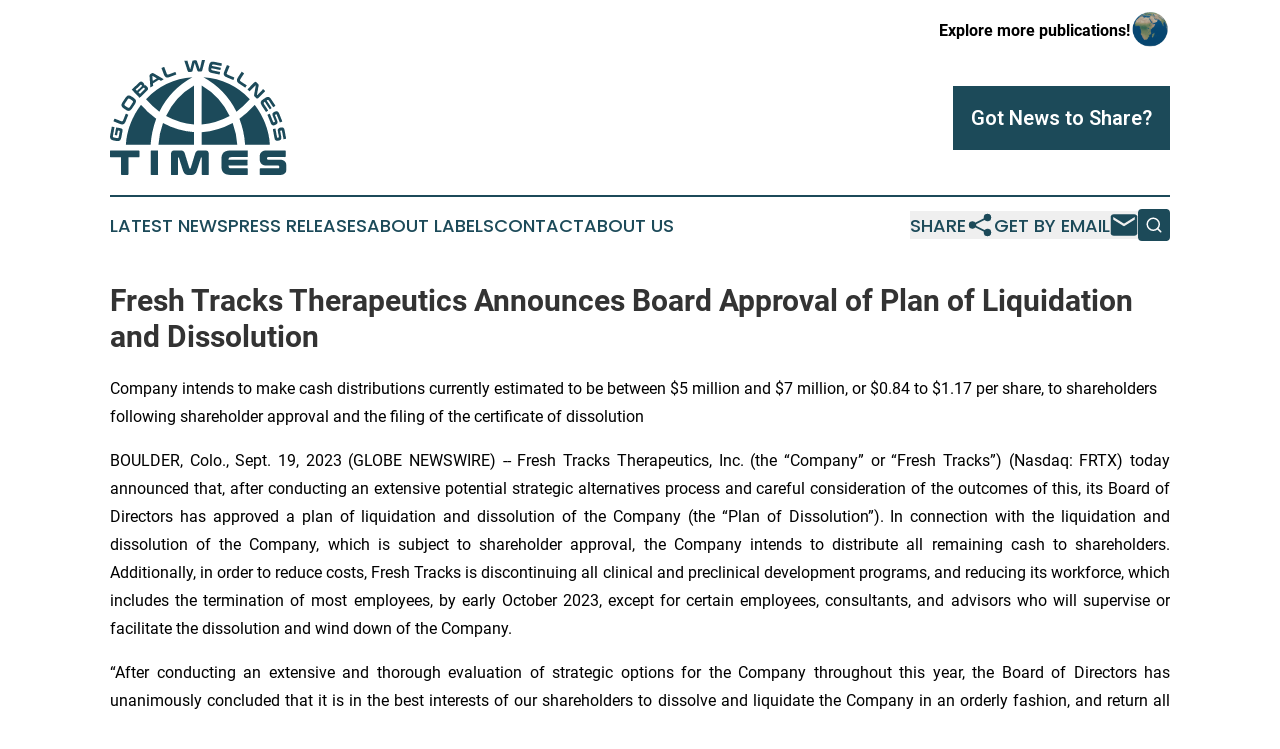

--- FILE ---
content_type: text/html;charset=utf-8
request_url: https://www.globalwellnesstimes.com/article/656433331-fresh-tracks-therapeutics-announces-board-approval-of-plan-of-liquidation-and-dissolution
body_size: 9707
content:
<!DOCTYPE html>
<html lang="en">
<head>
  <title>Fresh Tracks Therapeutics Announces Board Approval of Plan of Liquidation and Dissolution | Global Wellness Times</title>
  <meta charset="utf-8">
  <meta name="viewport" content="width=device-width, initial-scale=1">
    <meta name="description" content="Global Wellness Times is an online news publication focusing on health &amp; wellness: Global take on healthcare and wellness news">
    <link rel="icon" href="https://cdn.newsmatics.com/agp/sites/globalwellnesstimes-favicon-1.png" type="image/png">
  <meta name="csrf-token" content="UJo6yAp9gOLc3st4dumyo6LJZEVAn8AqCqsQKOIyo0g=">
  <meta name="csrf-param" content="authenticity_token">
  <link href="/css/styles.min.css?v1d0b8e25eaccc1ca72b30a2f13195adabfa54991" rel="stylesheet" data-turbo-track="reload">
  <link rel="stylesheet" href="/plugins/vanilla-cookieconsent/cookieconsent.css?v1d0b8e25eaccc1ca72b30a2f13195adabfa54991">
  
<style type="text/css">
    :root {
        --color-primary-background: rgba(28, 74, 89, 0.2);
        --color-primary: #1c4a59;
        --color-secondary: #1c4a59;
    }
</style>

  <script type="importmap">
    {
      "imports": {
          "adController": "/js/controllers/adController.js?v1d0b8e25eaccc1ca72b30a2f13195adabfa54991",
          "alertDialog": "/js/controllers/alertDialog.js?v1d0b8e25eaccc1ca72b30a2f13195adabfa54991",
          "articleListController": "/js/controllers/articleListController.js?v1d0b8e25eaccc1ca72b30a2f13195adabfa54991",
          "dialog": "/js/controllers/dialog.js?v1d0b8e25eaccc1ca72b30a2f13195adabfa54991",
          "flashMessage": "/js/controllers/flashMessage.js?v1d0b8e25eaccc1ca72b30a2f13195adabfa54991",
          "gptAdController": "/js/controllers/gptAdController.js?v1d0b8e25eaccc1ca72b30a2f13195adabfa54991",
          "hamburgerController": "/js/controllers/hamburgerController.js?v1d0b8e25eaccc1ca72b30a2f13195adabfa54991",
          "labelsDescription": "/js/controllers/labelsDescription.js?v1d0b8e25eaccc1ca72b30a2f13195adabfa54991",
          "searchController": "/js/controllers/searchController.js?v1d0b8e25eaccc1ca72b30a2f13195adabfa54991",
          "videoController": "/js/controllers/videoController.js?v1d0b8e25eaccc1ca72b30a2f13195adabfa54991",
          "navigationController": "/js/controllers/navigationController.js?v1d0b8e25eaccc1ca72b30a2f13195adabfa54991"          
      }
    }
  </script>
  <script>
      (function(w,d,s,l,i){w[l]=w[l]||[];w[l].push({'gtm.start':
      new Date().getTime(),event:'gtm.js'});var f=d.getElementsByTagName(s)[0],
      j=d.createElement(s),dl=l!='dataLayer'?'&l='+l:'';j.async=true;
      j.src='https://www.googletagmanager.com/gtm.js?id='+i+dl;
      f.parentNode.insertBefore(j,f);
      })(window,document,'script','dataLayer','GTM-KGCXW2X');
  </script>

  <script>
    window.dataLayer.push({
      'cookie_settings': 'delta'
    });
  </script>
</head>
<body class="df-5 is-subpage">
<noscript>
  <iframe src="https://www.googletagmanager.com/ns.html?id=GTM-KGCXW2X"
          height="0" width="0" style="display:none;visibility:hidden"></iframe>
</noscript>
<div class="layout">

  <!-- Top banner -->
  <div class="max-md:hidden w-full content universal-ribbon-inner flex justify-end items-center">
    <a href="https://www.affinitygrouppublishing.com/" target="_blank" class="brands">
      <span class="font-bold text-black">Explore more publications!</span>
      <div>
        <img src="/images/globe.png" height="40" width="40" class="icon-globe"/>
      </div>
    </a>
  </div>
  <header data-controller="hamburger">
  <div class="content">
    <div class="header-top">
      <div class="flex gap-2 masthead-container justify-between items-center">
        <div class="mr-4 logo-container">
          <a href="/">
              <img src="https://cdn.newsmatics.com/agp/sites/globalwellnesstimes-logo-1.svg" alt="Global Wellness Times"
                class="max-md:!h-[60px] lg:!max-h-[115px]" height="224"
                width="auto" />
          </a>
        </div>
        <button class="hamburger relative w-8 h-6">
          <span aria-hidden="true"
            class="block absolute h-[2px] w-9 bg-[--color-primary] transform transition duration-500 ease-in-out -translate-y-[15px]"></span>
          <span aria-hidden="true"
            class="block absolute h-[2px] w-7 bg-[--color-primary] transform transition duration-500 ease-in-out translate-x-[7px]"></span>
          <span aria-hidden="true"
            class="block absolute h-[2px] w-9 bg-[--color-primary] transform transition duration-500 ease-in-out translate-y-[15px]"></span>
        </button>
        <a href="/submit-news" class="max-md:hidden button button-upload-content button-primary w-fit">
          <span>Got News to Share?</span>
        </a>
      </div>
      <!--  Screen size line  -->
      <div class="absolute bottom-0 -ml-[20px] w-screen h-[1px] bg-[--color-primary] z-50 md:hidden">
      </div>
    </div>
    <!-- Navigation bar -->
    <div class="navigation is-hidden-on-mobile" id="main-navigation">
      <div class="w-full md:hidden">
        <div data-controller="search" class="relative w-full">
  <div data-search-target="form" class="relative active">
    <form data-action="submit->search#performSearch" class="search-form">
      <input type="text" name="query" placeholder="Search..." data-search-target="input" class="search-input md:hidden" />
      <button type="button" data-action="click->search#toggle" data-search-target="icon" class="button-search">
        <img height="18" width="18" src="/images/search.svg" />
      </button>
    </form>
  </div>
</div>

      </div>
      <nav class="navigation-part">
          <a href="/latest-news" class="nav-link">
            Latest News
          </a>
          <a href="/press-releases" class="nav-link">
            Press Releases
          </a>
          <a href="/about-labels" class="nav-link">
            About Labels
          </a>
          <a href="/contact" class="nav-link">
            Contact
          </a>
          <a href="/about" class="nav-link">
            About Us
          </a>
      </nav>
      <div class="w-full md:w-auto md:justify-end">
        <div data-controller="navigation" class="header-actions hidden">
  <button class="nav-link flex gap-1 items-center" onclick="window.ShareDialog.openDialog()">
    <span data-navigation-target="text">
      Share
    </span>
    <span class="icon-share"></span>
  </button>
  <button onclick="window.AlertDialog.openDialog()" class="nav-link nav-link-email flex items-center gap-1.5">
    <span data-navigation-target="text">
      Get by Email
    </span>
    <span class="icon-mail"></span>
  </button>
  <div class="max-md:hidden">
    <div data-controller="search" class="relative w-full">
  <div data-search-target="form" class="relative active">
    <form data-action="submit->search#performSearch" class="search-form">
      <input type="text" name="query" placeholder="Search..." data-search-target="input" class="search-input md:hidden" />
      <button type="button" data-action="click->search#toggle" data-search-target="icon" class="button-search">
        <img height="18" width="18" src="/images/search.svg" />
      </button>
    </form>
  </div>
</div>

  </div>
</div>

      </div>
      <a href="/submit-news" class="md:hidden uppercase button button-upload-content button-primary w-fit">
        <span>Got News to Share?</span>
      </a>
      <a href="https://www.affinitygrouppublishing.com/" target="_blank" class="nav-link-agp">
        Explore more publications!
        <img src="/images/globe.png" height="35" width="35" />
      </a>
    </div>
  </div>
</header>

  <div id="main-content" class="content">
    <div id="flash-message"></div>
    <h1>Fresh Tracks Therapeutics Announces Board Approval of Plan of Liquidation and Dissolution</h1>
<div class="press-release">
  <h2>Company intends to make cash distributions currently estimated to be between $5 million and $7 million, or $0.84 to $1.17 per share, to shareholders following shareholder approval and the filing of the certificate of dissolution</h2>
      <p align="justify">BOULDER, Colo., Sept.  19, 2023  (GLOBE NEWSWIRE) -- Fresh Tracks Therapeutics, Inc. (the &#x201C;Company&#x201D; or &#x201C;Fresh Tracks&#x201D;) (Nasdaq: FRTX) today announced that, after conducting an extensive potential strategic alternatives process and careful consideration of the outcomes of this, its Board of Directors has approved a plan of liquidation and dissolution of the Company (the &#x201C;Plan of Dissolution&#x201D;). In connection with the liquidation and dissolution of the Company, which is subject to shareholder approval, the Company intends to distribute all remaining cash to shareholders. Additionally, in order to reduce costs, Fresh Tracks is discontinuing all clinical and preclinical development programs, and reducing its workforce, which includes the termination of most employees, by early October 2023, except for certain employees, consultants, and advisors who will supervise or facilitate the dissolution and wind down of the Company.<br></p>  <p align="justify">&#x201C;After conducting an extensive and thorough evaluation of strategic options for the Company throughout this year, the Board of Directors has unanimously concluded that it is in the best interests of our shareholders to dissolve and liquidate the Company in an orderly fashion, and return all remaining cash to shareholders,&#x201D; commented Andrew Sklawer, President and Chief Executive Officer of Fresh Tracks. &#x201C;Over the past several months, the Board and management have worked together with our external advisors to identify, evaluate and pursue a range of different strategic opportunities, which included but was not limited to potential mergers, reverse mergers, and acquisitions, to maximize shareholder value. However, this process did not yield a potential transaction that would provide greater and more certain realizable value to shareholders than the complete dissolution and liquidation of the Company with distribution of all remaining cash to shareholders.&#x201D;</p>  <p align="justify"><strong>Plan of Liquidation and Dissolution</strong></p>  <p align="justify">The Board and executive management team, with assistance from the Company&#x2019;s exclusive financial advisor, MTS Health Partners, LP, completed a months-long evaluation of strategic alternatives for the Company, both within life sciences and considering other industries, with the goal of maximizing shareholder value. During this evaluation process, the Company paused substantially all of its research and development activities and reduced its headcount in order to significantly reduce operating expenses and conserve capital resources. Upon completion of this evaluation, the Board has unanimously approved the dissolution and liquidation of the Company, subject to shareholder approval, pursuant to the Plan of Dissolution. The Company plans to hold a special meeting of shareholders in the fourth quarter of 2023 to seek approval of the liquidation and dissolution of the Company and the Plan of Dissolution and will file proxy materials relating to the special meeting with the Securities and Exchange Commission (the &#x201C;SEC&#x201D;). If the Company&#x2019;s shareholders approve the liquidation and dissolution of the Company and the Plan of Dissolution, the Company intends to file a certificate of dissolution, delist its shares of common stock from The Nasdaq Capital Market, satisfy, resolve or make provision for its remaining liabilities and obligations, including but not limited to contingent liabilities and claims and costs associated with the dissolution and liquidation, make reasonable provisions for unknown claims and liabilities, attempt to convert all of its remaining assets into cash or cash equivalents, and make distributions to its shareholders of remaining cash available for distribution based upon their proportionate ownership at the time of the filing of the certificate of dissolution, subject to applicable legal requirements. Upon the filing of the certificate of dissolution, the Company intends to cease trading in its common stock, close its stock transfer books and discontinue recording transfers of shares of its capital stock, in accordance with applicable law.</p>  <p align="justify">The Company intends to establish a reserve, which will be used to pay all expenses (including expenses related to the liquidation and operating expenses until the filing of the certificate of dissolution) and other known, non-contingent liabilities and obligations, and will include reasonable provision for potential future expenses of liquidation and contingent and unknown liabilities following the Company&#x2019;s dissolution as required by Delaware law. Excluding amounts the Company intends to reserve, the Company currently estimates that it will subsequently make liquidating distributions to shareholders in an aggregate amount of between $5 million and $7 million, or between $0.84 and $1.17 per share of common stock, based on 5,926,497 shares of common stock outstanding as of September 19, 2023. The amount actually distributed to shareholders, however, may vary substantially from this or any other estimate provided by the Company based on a number of factors, including without limitation that the actual amounts of expenses incurred to wind down the Company&#x2019;s business and/or the reserve established are different than estimated, the resolution of outstanding known and contingent liabilities, and the possible assertion of claims that are currently unknown to the Company. The Company expects to make an initial liquidating distribution following the filing of the certificate of dissolution.</p>  <p align="justify">If, prior to its dissolution, the Company receives an offer for a transaction that will, in the view of the Board, provide superior value to shareholders than the value of the estimated distributions under the Plan of Dissolution, considering all factors that could affect valuation, the liquidation and dissolution of the Company could be abandoned in favor of such transaction.</p>  <p align="justify">IMPORTANT ADDITIONAL INFORMATION AND WHERE TO FIND IT</p>  <p align="justify">This press release is for informational purposes only. It is neither a solicitation of a proxy, an offer to purchase, nor a solicitation of an offer to sell shares of the Company. In connection with the proposed liquidation and dissolution of the Company and the Plan of Dissolution, the Company intends to file with the SEC a proxy statement and other relevant materials. BEFORE MAKING ANY VOTING DECISION, INVESTORS AND SECURITY HOLDERS ARE URGED TO READ THE DEFINITIVE PROXY STATEMENT, ANY AMENDMENTS OR SUPPLEMENTS THERETO, ANY OTHER SOLICITING MATERIALS AND ANY OTHER DOCUMENTS TO BE FILED WITH THE SEC IN CONNECTION WITH THE PROPOSED LIQUIDATION AND DISSOLUTION OF THE COMPANY, THE PLAN OF DISSOLUTION AND RELATED MATTERS, AND/OR INCORPORATED BY REFERENCE IN THE PROXY STATEMENT WHEN THEY BECOME AVAILABLE BECAUSE THEY WILL CONTAIN IMPORTANT INFORMATION ABOUT FRESH TRACKS, THE PROPOSED LIQUIDATION AND DISSOLUTION OF THE COMPANY, AND THE PLAN OF DISSOLUTION AND RELATED MATTERS. Shareholders may obtain a free copy of the proxy statement and the other relevant materials (when they become available), and any other documents filed by the Company with the SEC, at the SEC's website at <a href="https://www.globenewswire.com/Tracker?data=YXLnabh0z5TrJo1EMdnmHFWLfBTkbZLJP877S9z_i4pxUO2a-vHQwUVui-BbnkjjKme7GfkpSaOTt3Hg0-gM4g==" rel="nofollow" target="_blank"><u>http://www.sec.gov</u></a> or on the &#x201C;Investors&#x201D; section of Fresh Track&#x2019;s website at <a href="https://www.globenewswire.com/Tracker?data=fl8MoBZj7I0IRVMHcEs1T0WWbc4ARIA3o38SH5xfl8MInR0Nk0idNZ-kPfp8NPm2TQ1XuMde1iAjAuMbyTLw8Q==" rel="nofollow" target="_blank"><u>www.frtx.com</u></a>.</p>  <p align="justify"><strong>Participants in the Solicitation</strong></p>  <p align="justify">Fresh Tracks and its executive officers and directors may be deemed to be participants in the solicitation of proxies from its shareholders with respect to the proposed liquidation and dissolution of the Company, the Plan of Dissolution and related matters, and any other matters to be voted on at the special meeting of shareholders. Information regarding the names, affiliations and direct or indirect interests, by security holdings or otherwise, of such directors and executive officers in the solicitation will be included in the proxy statement (when available). Additional information regarding such directors and executive officers, and other important Company information, are included in Fresh Track&#x2019;s Annual Report on Form 10-K/A for the year ended December 31, 2022, which was filed with the SEC on May 1, 2023.</p>  <p align="justify">Information regarding the persons who may, under SEC rules, be deemed participants in the solicitation of proxies of Fresh Track&#x2019;s shareholders in connection with the proposed liquidation and dissolution of the Company, the Plan of Dissolution and related matters and any other matters to be voted upon at the special meeting will be set forth in the proxy statement (when available). These documents will be available free of charge as described in the preceding section.</p>  <p align="justify">For more information, visit <a href="https://www.globenewswire.com/Tracker?data=6tK0Lp5GY3brjEJR8WJ1THSbl2ZVFtz6J8OtneSuvqUsiDK5eFYNBpNwOtLscpUjv-WDPGRdLgIrppkiEAhjtgexdKUgx7rCEoP6bX39gSA=" rel="nofollow" target="_blank"><u>https://www.frtx.com</u></a>.</p>  <p align="justify"><strong>Cautionary Note Regarding Forward-Looking Statements </strong></p>  <p align="justify">Any statements made in this press release relating to future financial, business, conditions, plans, prospects, impacts, shifts, trends, progress, or strategies and other such matters, including without limitation, the proposed liquidation and dissolution pursuant to the&#xA0;Plan&#xA0;of&#xA0;Dissolution, the timing of filing of the certificate of dissolution, the timing of holding a special meeting of shareholders to approve the&#xA0;liquidation and dissolution of the Company and the Plan&#xA0;of&#xA0;Dissolution, the amount and timing of liquidating distributions, if any, to the Company&#x2019;s shareholders, the amount of reserves, and similar statements, are forward-looking statements within the meaning of the U.S. Private Securities Litigation Reform Act of 1995. In addition, when or if used in this press release, the words &#x201C;may,&#x201D; &#x201C;could,&#x201D; &#x201C;should,&#x201D; &#x201C;might,&#x201D; &#x201C;show,&#x201D; &#x201C;maximize,&#x201D; &#x201C;continue,&#x201D; &#x201C;additional,&#x201D; &#x201C;announce,&#x201D; &#x201C;anticipate,&#x201D; &#x201C;reflect,&#x201D; &#x201C;believe,&#x201D; &#x201C;estimate,&#x201D; &#x201C;expect,&#x201D; &#x201C;intend,&#x201D; &#x201C;plan,&#x201D; &#x201C;file,&#x201D; &#x201C;make,&#x201D; &#x201C;attempt,&#x201D; &#x201C;distribute,&#x201D; &#x201C;discontinue,&#x201D; &#x201C;dissolve,&#x201D; &#x201C;wind down,&#x201D; &#x201C;predict,&#x201D; &#x201C;potential,&#x201D; &#x201C;will,&#x201D; &#x201C;evaluate,&#x201D; &#x201C;provide,&#x201D; and similar expressions and their variants, and the negative of these terms, as they relate to Fresh Tracks or any of Fresh Tracks&#x2019; partners, or third parties, may identify forward-looking statements. Fresh Tracks cautions that these forward-looking statements are subject to numerous assumptions, risks, and uncertainties, which change over time, often quickly, and in unanticipated ways. Important factors that may cause actual results to differ materially from the results discussed in the forward-looking statements or historical experience include the availability, timing and amount of liquidating distributions being different than expected; the amounts that will need to be set aside as reserves by Fresh Tracks being higher than anticipated; the possible inadequacy of such reserves to satisfy Fresh Tracks&#x2019; obligations; potential unknown contingencies or liabilities, and Fresh Tracks' potential inability to favorably resolve them or at all; the amount of proceeds that might be realized from the sale or other disposition of any remaining Fresh Tracks&#x2019; assets; the application of, and any changes in, applicable tax and other laws, regulations, administrative practices, principles and interpretations; the incurrence by Fresh Tracks of expenses relating to the dissolution being different than estimated; the ability of the Fresh Tracks board of directors to abandon, modify or delay implementation of the&#xA0;liquidation and dissolution, even after shareholder approval; failure of the Company&#x2019;s shareholders to approve the proposed Plan of Dissolution; the Company&#x2019;s ability to settle, make reasonable provision for or otherwise resolve its liabilities and obligations, including the establishment of an adequate contingency reserve; and the uncertain macroeconomic and political environment.&#xA0;</p>  <p align="justify">Further information on the factors and risks that could cause actual results to differ from any forward-looking statements are contained in Fresh Tracks&#x2019; filings with the United States Securities and Exchange Commission, which are available at <a href="https://www.globenewswire.com/Tracker?data=6tK0Lp5GY3brjEJR8WJ1TMj2iXhoAdH6KjFv1niPhURpBzX2fe-eb5G0GTfy3PLCQ5pmd6-uBW4axm1KGt2b0g==" rel="nofollow" target="_blank"><u>https://www.sec.gov</u></a> (or at <a href="https://www.globenewswire.com/Tracker?data=6tK0Lp5GY3brjEJR8WJ1THSbl2ZVFtz6J8OtneSuvqXWR1KHPioNMv06xI07vNsJBe_uU6Or8DPhpgdbQcOpmMWupXYDH9GJbXomMGl0tbQ=" rel="nofollow" target="_blank"><u>https://www.frtx.com</u></a>). Readers are cautioned that these forward-looking statements and other statements contained in this press release regarding matters that are not historical facts are only estimates or predictions and should not place undue reliance upon the forward-looking statements, which speak only as of the date of this press release. Fresh Tracks specifically disclaims any duty or obligation to update forward-looking statements.</p>  <p align="justify"><strong>Fresh Tracks Therapeutics, Inc.</strong><br><strong>Investor Contact:</strong><br>Dan Ferry<br>LifeSci Advisors<br>(617) 430-7576<br><u><a href="https://www.globenewswire.com/Tracker?data=YXoMSKPxYzyQIGS2o7kmFu05an-tCrb1DKynApq8gYjRd5uo8sLKOJLQhSJt2cmR7iUY8PdCS0Q94WMn2b-T0maSx1xRXmSlOH5-MCrzDoaHOxhpIRx_XUlDej6AoID8" rel="nofollow" target="_blank">daniel@lifesciadvisors.com</a></u></p> <img class="__GNW8366DE3E__IMG" src="https://www.globenewswire.com/newsroom/ti?nf=ODkyNTA2MCM1ODIyNTI3IzUwMDEwODcxOA=="> <br><img src="https://ml.globenewswire.com/media/YTAzMmUyNzAtZDRiMy00Mzk4LWI0ZmYtZWM1M2YwMDYzOTYwLTUwMDEwODcxOA==/tiny/Fresh-Tracks-Therapeutics-Inc-.png" referrerpolicy="no-referrer-when-downgrade"><p><a href="https://www.globenewswire.com/NewsRoom/AttachmentNg/2fca2ff2-08fe-490f-8481-f2f175682205" rel="nofollow"><img src="https://ml.globenewswire.com/media/2fca2ff2-08fe-490f-8481-f2f175682205/small/frtx-logo-color-2-jpg.jpg" border="0" width="150" height="47" alt="Primary Logo"></a></p>
    <p>
  Legal Disclaimer:
</p>
<p>
  EIN Presswire provides this news content "as is" without warranty of any kind. We do not accept any responsibility or liability
  for the accuracy, content, images, videos, licenses, completeness, legality, or reliability of the information contained in this
  article. If you have any complaints or copyright issues related to this article, kindly contact the author above.
</p>
<img class="prtr" src="https://www.einpresswire.com/tracking/article.gif?t=5&a=k2f9_Q7CAJG_pEqu&i=zo3FS26weutfHJhT" alt="">
</div>

  </div>
</div>
<footer class="footer footer-with-line">
  <div class="content flex flex-col">
    <p class="footer-text text-sm mb-4 order-2 lg:order-1">© 1995-2026 Newsmatics Inc. dba Affinity Group Publishing &amp; Global Wellness Times. All Rights Reserved.</p>
    <div class="footer-nav lg:mt-2 mb-[30px] lg:mb-0 flex gap-7 flex-wrap justify-center order-1 lg:order-2">
        <a href="/about" class="footer-link">About</a>
        <a href="/archive" class="footer-link">Press Release Archive</a>
        <a href="/submit-news" class="footer-link">Submit Press Release</a>
        <a href="/legal/terms" class="footer-link">Terms &amp; Conditions</a>
        <a href="/legal/dmca" class="footer-link">Copyright/DMCA Policy</a>
        <a href="/legal/privacy" class="footer-link">Privacy Policy</a>
        <a href="/contact" class="footer-link">Contact</a>
    </div>
  </div>
</footer>
<div data-controller="dialog" data-dialog-url-value="/" data-action="click->dialog#clickOutside">
  <dialog
    class="modal-shadow fixed backdrop:bg-black/20 z-40 text-left bg-white rounded-full w-[350px] h-[350px] overflow-visible"
    data-dialog-target="modal"
  >
    <div class="text-center h-full flex items-center justify-center">
      <button data-action="click->dialog#close" type="button" class="modal-share-close-button">
        ✖
      </button>
      <div>
        <div class="mb-4">
          <h3 class="font-bold text-[28px] mb-3">Share us</h3>
          <span class="text-[14px]">on your social networks:</span>
        </div>
        <div class="flex gap-6 justify-center text-center">
          <a href="https://www.facebook.com/sharer.php?u=https://www.globalwellnesstimes.com" class="flex flex-col items-center font-bold text-[#4a4a4a] text-sm" target="_blank">
            <span class="h-[55px] flex items-center">
              <img width="40px" src="/images/fb.png" alt="Facebook" class="mb-2">
            </span>
            <span class="text-[14px]">
              Facebook
            </span>
          </a>
          <a href="https://www.linkedin.com/sharing/share-offsite/?url=https://www.globalwellnesstimes.com" class="flex flex-col items-center font-bold text-[#4a4a4a] text-sm" target="_blank">
            <span class="h-[55px] flex items-center">
              <img width="40px" height="40px" src="/images/linkedin.png" alt="LinkedIn" class="mb-2">
            </span>
            <span class="text-[14px]">
            LinkedIn
            </span>
          </a>
        </div>
      </div>
    </div>
  </dialog>
</div>

<div data-controller="alert-dialog" data-action="click->alert-dialog#clickOutside">
  <dialog
    class="fixed backdrop:bg-black/20 modal-shadow z-40 text-left bg-white rounded-full w-full max-w-[450px] aspect-square overflow-visible"
    data-alert-dialog-target="modal">
    <div class="flex items-center text-center -mt-4 h-full flex-1 p-8 md:p-12">
      <button data-action="click->alert-dialog#close" type="button" class="modal-close-button">
        ✖
      </button>
      <div class="w-full" data-alert-dialog-target="subscribeForm">
        <img class="w-8 mx-auto mb-4" src="/images/agps.svg" alt="AGPs" />
        <p class="md:text-lg">Get the latest news on this topic.</p>
        <h3 class="dialog-title mt-4">SIGN UP FOR FREE TODAY</h3>
        <form data-action="submit->alert-dialog#submit" method="POST" action="/alerts">
  <input type="hidden" name="authenticity_token" value="UJo6yAp9gOLc3st4dumyo6LJZEVAn8AqCqsQKOIyo0g=">

  <input data-alert-dialog-target="fullnameInput" type="text" name="fullname" id="fullname" autocomplete="off" tabindex="-1">
  <label>
    <input data-alert-dialog-target="emailInput" placeholder="Email address" name="email" type="email"
      value=""
      class="rounded-xs mb-2 block w-full bg-white px-4 py-2 text-gray-900 border-[1px] border-solid border-gray-600 focus:border-2 focus:border-gray-800 placeholder:text-gray-400"
      required>
  </label>
  <div class="text-red-400 text-sm" data-alert-dialog-target="errorMessage"></div>

  <input data-alert-dialog-target="timestampInput" type="hidden" name="timestamp" value="1769163174" autocomplete="off" tabindex="-1">

  <input type="submit" value="Sign Up"
    class="!rounded-[3px] w-full mt-2 mb-4 bg-primary px-5 py-2 leading-5 font-semibold text-white hover:color-primary/75 cursor-pointer">
</form>
<a data-action="click->alert-dialog#close" class="text-black underline hover:no-underline inline-block mb-4" href="#">No Thanks</a>
<p class="text-[15px] leading-[22px]">
  By signing to this email alert, you<br /> agree to our
  <a href="/legal/terms" class="underline text-primary hover:no-underline" target="_blank">Terms & Conditions</a>
</p>

      </div>
      <div data-alert-dialog-target="checkEmail" class="hidden">
        <img class="inline-block w-9" src="/images/envelope.svg" />
        <h3 class="dialog-title">Check Your Email</h3>
        <p class="text-lg mb-12">We sent a one-time activation link to <b data-alert-dialog-target="userEmail"></b>.
          Just click on the link to
          continue.</p>
        <p class="text-lg">If you don't see the email in your inbox, check your spam folder or <a
            class="underline text-primary hover:no-underline" data-action="click->alert-dialog#showForm" href="#">try
            again</a>
        </p>
      </div>

      <!-- activated -->
      <div data-alert-dialog-target="activated" class="hidden">
        <img class="w-8 mx-auto mb-4" src="/images/agps.svg" alt="AGPs" />
        <h3 class="dialog-title">SUCCESS</h3>
        <p class="text-lg">You have successfully confirmed your email and are subscribed to <b>
            Global Wellness Times
          </b> daily
          news alert.</p>
      </div>
      <!-- alreadyActivated -->
      <div data-alert-dialog-target="alreadyActivated" class="hidden">
        <img class="w-8 mx-auto mb-4" src="/images/agps.svg" alt="AGPs" />
        <h3 class="dialog-title">Alert was already activated</h3>
        <p class="text-lg">It looks like you have already confirmed and are receiving the <b>
            Global Wellness Times
          </b> daily news
          alert.</p>
      </div>
      <!-- activateErrorMessage -->
      <div data-alert-dialog-target="activateErrorMessage" class="hidden">
        <img class="w-8 mx-auto mb-4" src="/images/agps.svg" alt="AGPs" />
        <h3 class="dialog-title">Oops!</h3>
        <p class="text-lg mb-4">It looks like something went wrong. Please try again.</p>
        <form data-action="submit->alert-dialog#submit" method="POST" action="/alerts">
  <input type="hidden" name="authenticity_token" value="UJo6yAp9gOLc3st4dumyo6LJZEVAn8AqCqsQKOIyo0g=">

  <input data-alert-dialog-target="fullnameInput" type="text" name="fullname" id="fullname" autocomplete="off" tabindex="-1">
  <label>
    <input data-alert-dialog-target="emailInput" placeholder="Email address" name="email" type="email"
      value=""
      class="rounded-xs mb-2 block w-full bg-white px-4 py-2 text-gray-900 border-[1px] border-solid border-gray-600 focus:border-2 focus:border-gray-800 placeholder:text-gray-400"
      required>
  </label>
  <div class="text-red-400 text-sm" data-alert-dialog-target="errorMessage"></div>

  <input data-alert-dialog-target="timestampInput" type="hidden" name="timestamp" value="1769163174" autocomplete="off" tabindex="-1">

  <input type="submit" value="Sign Up"
    class="!rounded-[3px] w-full mt-2 mb-4 bg-primary px-5 py-2 leading-5 font-semibold text-white hover:color-primary/75 cursor-pointer">
</form>
<a data-action="click->alert-dialog#close" class="text-black underline hover:no-underline inline-block mb-4" href="#">No Thanks</a>
<p class="text-[15px] leading-[22px]">
  By signing to this email alert, you<br /> agree to our
  <a href="/legal/terms" class="underline text-primary hover:no-underline" target="_blank">Terms & Conditions</a>
</p>

      </div>

      <!-- deactivated -->
      <div data-alert-dialog-target="deactivated" class="hidden">
        <img class="w-8 mx-auto mb-4" src="/images/agps.svg" alt="AGPs" />
        <h3 class="dialog-title">You are Unsubscribed!</h3>
        <p class="text-lg">You are no longer receiving the <b>
            Global Wellness Times
          </b>daily news alert.</p>
      </div>
      <!-- alreadyDeactivated -->
      <div data-alert-dialog-target="alreadyDeactivated" class="hidden">
        <img class="w-8 mx-auto mb-4" src="/images/agps.svg" alt="AGPs" />
        <h3 class="dialog-title">You have already unsubscribed!</h3>
        <p class="text-lg">You are no longer receiving the <b>
            Global Wellness Times
          </b> daily news alert.</p>
      </div>
      <!-- deactivateErrorMessage -->
      <div data-alert-dialog-target="deactivateErrorMessage" class="hidden">
        <img class="w-8 mx-auto mb-4" src="/images/agps.svg" alt="AGPs" />
        <h3 class="dialog-title">Oops!</h3>
        <p class="text-lg">Try clicking the Unsubscribe link in the email again and if it still doesn't work, <a
            href="/contact">contact us</a></p>
      </div>
    </div>
  </dialog>
</div>

<script src="/plugins/vanilla-cookieconsent/cookieconsent.umd.js?v1d0b8e25eaccc1ca72b30a2f13195adabfa54991"></script>
  <script src="/js/cookieconsent.js?v1d0b8e25eaccc1ca72b30a2f13195adabfa54991"></script>

<script type="module" src="/js/app.js?v1d0b8e25eaccc1ca72b30a2f13195adabfa54991"></script>
</body>
</html>


--- FILE ---
content_type: image/svg+xml
request_url: https://cdn.newsmatics.com/agp/sites/globalwellnesstimes-logo-1.svg
body_size: 13853
content:
<?xml version="1.0" encoding="UTF-8" standalone="no"?>
<svg
   xmlns:dc="http://purl.org/dc/elements/1.1/"
   xmlns:cc="http://creativecommons.org/ns#"
   xmlns:rdf="http://www.w3.org/1999/02/22-rdf-syntax-ns#"
   xmlns:svg="http://www.w3.org/2000/svg"
   xmlns="http://www.w3.org/2000/svg"
   xmlns:sodipodi="http://sodipodi.sourceforge.net/DTD/sodipodi-0.dtd"
   xmlns:inkscape="http://www.inkscape.org/namespaces/inkscape"
   id="Layer_1"
   data-name="Layer 1"
   viewBox="0 0 347.15845 224.99844"
   version="1.1"
   sodipodi:docname="GlobalWellnessTimes-logo-b14-SVG_cropped.svg"
   width="347.15845"
   height="224.99844"
   inkscape:version="0.92.3 (2405546, 2018-03-11)">
  <metadata
     id="metadata63">
    <rdf:RDF>
      <cc:Work
         rdf:about="">
        <dc:format>image/svg+xml</dc:format>
        <dc:type
           rdf:resource="http://purl.org/dc/dcmitype/StillImage" />
      </cc:Work>
    </rdf:RDF>
  </metadata>
  <sodipodi:namedview
     pagecolor="#ffffff"
     bordercolor="#666666"
     borderopacity="1"
     objecttolerance="10"
     gridtolerance="10"
     guidetolerance="10"
     inkscape:pageopacity="0"
     inkscape:pageshadow="2"
     inkscape:window-width="640"
     inkscape:window-height="480"
     id="namedview61"
     showgrid="false"
     inkscape:zoom="0.96212014"
     inkscape:cx="173.57344"
     inkscape:cy="112.51844"
     inkscape:window-x="0"
     inkscape:window-y="0"
     inkscape:window-maximized="0"
     inkscape:current-layer="Layer_1" />
  <defs
     id="defs4">
    <style
       id="style2">.cls-1{fill:#1c4a5a;}</style>
  </defs>
  <path
     class="cls-1"
     d="m 3.3884431,131.2 a 0.75,0.75 0 0 1 1,-0.69 l 3.67,0.67 a 0.75,0.75 0 0 1 0.65,1 l -2.9,15.7 c -0.51,2.72 0.09,3.51 2.91,4 l 4.3599999,0.81 c 2.82,0.52 3.66,0 4.16,-2.73 l 1.85,-10 c 0.17,-0.94 -0.14,-1.35 -1.18,-1.55 l -1.84,-0.34 c -0.32,-0.06 -0.47,0 -0.52,0.33 l -1.55,8.36 a 0.72,0.72 0 0 1 -1,0.67 l -2.82,-0.52 a 0.73,0.73 0 0 1 -0.6599999,-1 l 2.4199999,-13.09 a 0.84,0.84 0 0 1 1.11,-0.77 l 7.62,1.41 c 3.5,0.65 4.53,2.29 4.06,4.83 l -2.37,12.78 c -1.19,6.43 -3.89,8.45 -9.91,7.34 l -5.3899999,-1 c -6,-1.11 -7.80999997,-4 -6.62999997,-10.39 z"
     id="path6"
     inkscape:connector-curvature="0"
     style="fill:#1c4a5a" />
  <path
     class="cls-1"
     d="m 8.6584431,115.32 a 0.75,0.75 0 0 1 1.08,-0.46 l 11.5799999,4.67 c 2.66,1.07 3.59,0.72 4.63,-1.85 l 4.8,-11.93 a 0.75,0.75 0 0 1 1.09,-0.49 l 3.46,1.39 a 0.76,0.76 0 0 1 0.45,1.11 l -4.92,12.14 c -2.44,6.06 -5.5,7.51 -11.17,5.22 L 7.5384431,120.24 a 0.73,0.73 0 0 1 -0.45,-1.08 z"
     id="path8"
     inkscape:connector-curvature="0"
     style="fill:#1c4a5a" />
  <path
     class="cls-1"
     d="m 30.278443,74.16 c 3.63,-5.43 6.91,-6.23 12,-2.83 l 4.56,3 c 5.09,3.39 5.62,6.73 2,12.17 l -5.52,8.27 c -3.63,5.43 -6.91,6.22 -12,2.83 l -4.56,-3 c -5.09,-3.4 -5.62,-6.74 -2,-12.17 z m 3.89,18.41 c 2.41,1.61 3.39,1.46 4.93,-0.85 l 5.26,-7.9 c 1.54,-2.3 1.3,-3.27 -1.11,-4.88 l -3.81,-2.54 c -2.42,-1.61 -3.37,-1.44 -4.91,0.86 l -5.27,7.9 c -1.53,2.31 -1.32,3.25 1.09,4.86 z"
     id="path10"
     inkscape:connector-curvature="0"
     style="fill:#1c4a5a" />
  <path
     class="cls-1"
     d="m 56.828443,44.45 c 3.2,-3.07 5.63,-3 8.1,-0.4 l 1.06,1.1 a 4.66,4.66 0 0 1 1.38,4.15 4.53,4.53 0 0 1 4.28,1.5 l 1.25,1.31 c 2.37,2.46 2.9,5 -0.13,8 l -13.88,13.33 a 0.84,0.84 0 0 1 -1.35,0 l -14.13,-14.75 a 0.84,0.84 0 0 1 0,-1.35 z m -3.67,16 8.89,-8.54 c 1,-1 1.07,-1.69 0.41,-2.38 l -0.64,-0.67 c -0.69,-0.71 -1.39,-0.66 -2.28,0.2 l -8.73,8.39 c -0.19,0.18 -0.17,0.38 0,0.59 z m 2.82,2.94 2.5,2.6 c 0.22,0.23 0.4,0.23 0.58,0.05 l 8.76,-8.41 c 0.89,-0.86 1,-1.56 0.27,-2.29 l -0.71,-0.74 c -0.71,-0.73 -1.47,-0.75 -2.51,0.25 z"
     id="path12"
     inkscape:connector-curvature="0"
     style="fill:#1c4a5a" />
  <path
     class="cls-1"
     d="m 81.458443,26.33 c 1.62,-1 2.85,-1.13 5.08,0.15 l 18.289997,10.58 c 0.51,0.28 0.61,0.63 0.07,1 l -4.11,2.55 a 0.8,0.8 0 0 1 -0.939997,0.06 l -3.62,-2.14 -11.74,7.3 0.34,4.18 a 0.78,0.78 0 0 1 -0.47,0.81 l -4.22,2.62 c -0.51,0.32 -0.78,0.08 -0.83,-0.49 l -1.53,-21 c -0.19,-2.55 0.52,-3.63 1.79,-4.42 z m 2.61,14.59 7.93,-4.93 -7.95,-4.7 a 0.38,0.38 0 0 0 -0.42,0 l -0.13,0.09 a 0.43,0.43 0 0 0 -0.21,0.39 z"
     id="path14"
     inkscape:connector-curvature="0"
     style="fill:#1c4a5a" />
  <path
     class="cls-1"
     d="m 105.82844,13.78 a 0.75,0.75 0 0 1 1.07,0.48 l 4.4,11.69 c 1,2.69 1.9,3.14 4.49,2.16 l 12,-4.54 a 0.74,0.74 0 0 1 1.09,0.47 l 1.32,3.49 a 0.75,0.75 0 0 1 -0.51,1.08 l -12.26,4.62 c -6.11,2.3 -9.24,1 -11.4,-4.7 l -4.61,-12.22 a 0.74,0.74 0 0 1 0.49,-1.07 z"
     id="path16"
     inkscape:connector-curvature="0"
     style="fill:#1c4a5a" />
  <path
     class="cls-1"
     d="m 151.65844,1.21 c 0.29,0 0.42,0.11 0.52,0.43 l 5.17,16.1 c 0,0.16 0.1,0.22 0.23,0.22 h 0.16 c 0.06,0 0.15,-0.07 0.21,-0.23 l 3.84,-14.77 a 2.45,2.45 0 0 1 2.6,-2.19 l 3.76,-0.14 a 2.57,2.57 0 0 1 2.94,2 l 5,14.45 c 0.07,0.16 0.16,0.22 0.26,0.22 h 0.16 c 0.09,0 0.19,-0.07 0.25,-0.23 l 3.84,-16.42 a 0.5,0.5 0 0 1 0.53,-0.47 l 5.15,-0.18 c 0.38,0 0.43,0.36 0.35,0.85 l -5.07,18.79 c -0.62,2.29 -1.36,2.89 -2.7,2.93 l -4.45,0.16 c -1.4,0 -2.12,-0.5 -2.87,-2.73 l -4.7,-13.73 c 0,-0.16 -0.07,-0.22 -0.2,-0.22 h -0.13 c -0.12,0 -0.18,0.07 -0.21,0.23 l -3.77,14 c -0.62,2.28 -1.27,2.88 -2.67,2.93 l -4.33,0.15 c -1.62,0.06 -2.37,-0.42 -3.12,-2.72 l -6.11,-18.4 c -0.18,-0.47 -0.13,-0.85 0.22,-0.87 z"
     id="path18"
     inkscape:connector-curvature="0"
     style="fill:#1c4a5a" />
  <path
     class="cls-1"
     d="m 219.22844,6.45 a 0.73,0.73 0 0 1 0.65,1 l -0.73,3.5 a 0.73,0.73 0 0 1 -1,0.67 l -13.67,-2.82 c -2.68,-0.56 -3.54,0 -4.11,2.73 l 16.88,3.48 a 0.73,0.73 0 0 1 0.65,1 l -0.6,2.87 a 0.71,0.71 0 0 1 -1,0.65 l -16.89,-3.49 c -0.6,2.93 -0.06,3.79 2.65,4.35 l 13.67,2.83 a 0.7,0.7 0 0 1 0.64,1 l -0.72,3.5 a 0.73,0.73 0 0 1 -1,0.64 l -13.76,-2.84 c -6.4,-1.32 -8.37,-4.07 -7.13,-10.06 l 1.11,-5.37 c 1.24,-6 4.14,-7.73 10.53,-6.41 z"
     id="path20"
     inkscape:connector-curvature="0"
     style="fill:#1c4a5a" />
  <path
     class="cls-1"
     d="m 234.55844,11.69 a 0.73,0.73 0 0 1 0.44,1.08 l -4.81,11.53 c -1.1,2.64 -0.77,3.58 1.79,4.65 l 11.88,5 a 0.74,0.74 0 0 1 0.47,1.09 l -1.44,3.44 a 0.75,0.75 0 0 1 -1.11,0.44 l -12.08,-5 c -6,-2.52 -7.44,-5.59 -5.08,-11.24 l 5,-12.05 a 0.75,0.75 0 0 1 1.09,-0.45 z"
     id="path22"
     inkscape:connector-curvature="0"
     style="fill:#1c4a5a" />
  <path
     class="cls-1"
     d="m 263.08844,25.63 a 0.75,0.75 0 0 1 0.25,1.15 l -6.83,10.46 c -1.57,2.4 -1.41,3.38 0.91,4.9 l 10.78,7 a 0.75,0.75 0 0 1 0.27,1.16 l -2,3.13 a 0.75,0.75 0 0 1 -1.17,0.22 l -11,-7.16 c -5.47,-3.57 -6.3,-6.84 -3,-12 l 7.14,-10.94 a 0.73,0.73 0 0 1 1.14,-0.24 z"
     id="path24"
     inkscape:connector-curvature="0"
     style="fill:#1c4a5a" />
  <path
     class="cls-1"
     d="m 290.64844,46.24 c 1.88,1.86 1.82,2.56 1.46,4.54 l -3.13,17.13 a 0.47,0.47 0 0 0 0.12,0.43 l 0.18,0.18 c 0.13,0.13 0.25,0.11 0.4,-0.05 l 11,-11.1 a 0.73,0.73 0 0 1 1.17,0 l 2.83,2.81 a 0.74,0.74 0 0 1 0,1.17 l -12.43,12.53 c -2.13,2.15 -3.46,1.95 -5,0.4 l -2.3,-2.29 c -1.88,-1.86 -1.82,-2.56 -1.46,-4.54 l 3.08,-17.18 a 0.44,0.44 0 0 0 -0.11,-0.43 l -0.18,-0.18 c -0.12,-0.11 -0.25,-0.11 -0.41,0 l -11,11.11 a 0.74,0.74 0 0 1 -1.18,0 l -2.82,-2.8 a 0.75,0.75 0 0 1 0,-1.18 l 12.43,-12.52 c 2.13,-2.15 3.44,-2 5,-0.43 z"
     id="path26"
     inkscape:connector-curvature="0"
     style="fill:#1c4a5a" />
  <path
     class="cls-1"
     d="m 324.90844,88.83 a 0.74,0.74 0 0 1 -0.24,1.15 l -3,2 a 0.75,0.75 0 0 1 -1.18,-0.22 l -7.66,-11.7 c -1.5,-2.29 -2.49,-2.52 -4.83,-1 l 9.46,14.4 a 0.72,0.72 0 0 1 -0.24,1.15 l -2.45,1.61 a 0.72,0.72 0 0 1 -1.15,-0.24 l -9.45,-14.41 c -2.51,1.65 -2.73,2.64 -1.21,4.95 l 7.65,11.67 a 0.71,0.71 0 0 1 -0.23,1.14 l -3,2 a 0.72,0.72 0 0 1 -1.14,-0.24 l -7.71,-11.74 c -3.59,-5.46 -3,-8.8 2.08,-12.15 l 4.58,-3 c 5.11,-3.36 8.39,-2.54 12,2.92 z"
     id="path28"
     inkscape:connector-curvature="0"
     style="fill:#1c4a5a" />
  <path
     class="cls-1"
     d="m 338.57844,119.6 a 0.72,0.72 0 0 1 -0.46,1.08 l -3.31,1.33 a 0.73,0.73 0 0 1 -1.1,-0.44 l -5.83,-14.45 a 1.14,1.14 0 0 0 -1.71,-0.65 l -0.77,0.31 c -0.82,0.33 -1.09,0.85 -0.78,1.62 l 4.29,10.64 c 1.4,3.48 0.24,6.15 -3.09,7.5 l -2.37,1 c -3,1.19 -5.65,0.22 -7.14,-3.47 l -6.55,-16.25 a 0.74,0.74 0 0 1 0.46,-1.08 l 3.31,-1.34 a 0.72,0.72 0 0 1 1.07,0.46 l 6.13,15.19 a 1.18,1.18 0 0 0 1.75,0.67 l 0.94,-0.39 c 0.83,-0.33 1.1,-0.85 0.78,-1.65 l -4.28,-10.6 c -1.42,-3.52 -0.26,-6.19 3.08,-7.53 l 2.16,-0.87 c 3,-1.21 5.69,-0.2 7.16,3.46 z"
     id="path30"
     inkscape:connector-curvature="0"
     style="fill:#1c4a5a" />
  <path
     class="cls-1"
     d="m 346.21844,153.25 a 0.73,0.73 0 0 1 -0.67,1 l -3.5,0.66 a 0.75,0.75 0 0 1 -1,-0.66 l -2.86,-15.31 c -0.16,-0.85 -0.7,-1.13 -1.54,-1 l -0.82,0.15 c -0.87,0.16 -1.24,0.62 -1.09,1.43 l 2.09,11.26 c 0.69,3.7 -1,6.08 -4.51,6.74 l -2.51,0.47 c -3.13,0.59 -5.58,-0.9 -6.31,-4.81 l -3.22,-17.22 a 0.75,0.75 0 0 1 0.67,-1 l 3.5,-0.66 a 0.74,0.74 0 0 1 1,0.67 l 3,16.09 c 0.16,0.88 0.73,1.16 1.58,1 l 1,-0.19 c 0.87,-0.16 1.24,-0.62 1.09,-1.46 l -2.11,-11.24 c -0.69,-3.73 1,-6.11 4.51,-6.77 l 2.28,-0.43 c 3.16,-0.59 5.62,0.93 6.34,4.81 z"
     id="path32"
     inkscape:connector-curvature="0"
     style="fill:#1c4a5a" />
  <path
     class="cls-1"
     d="m 70.828443,76.59 a 141.49,141.49 0 0 1 91.219997,-42.62 157.22,157.22 0 0 0 -64.999997,67.29 211,211 0 0 1 -26.22,-24.67 z"
     id="path34"
     inkscape:connector-curvature="0"
     style="fill:#1c4a5a" />
  <path
     class="cls-1"
     d="m 274.90844,76.59 a 141.49,141.49 0 0 0 -91.22,-42.62 157.18,157.18 0 0 1 65,67.29 210.86,210.86 0 0 0 26.22,-24.67 z"
     id="path36"
     inkscape:connector-curvature="0"
     style="fill:#1c4a5a" />
  <path
     class="cls-1"
     d="m 110.21844,109.76 a 137.06,137.06 0 0 1 55,-59.75 q 0,38.18 0,76.36 a 141.46,141.46 0 0 1 -55,-16.61 z"
     id="path38"
     inkscape:connector-curvature="0"
     style="fill:#1c4a5a" />
  <path
     class="cls-1"
     d="m 180.27844,49.95 a 138.07,138.07 0 0 1 55,59.75 141.24,141.24 0 0 1 -55.12,16.63 c -0.1,-25.47 0.06,-50.92 0.12,-76.38 z"
     id="path40"
     inkscape:connector-curvature="0"
     style="fill:#1c4a5a" />
  <path
     class="cls-1"
     d="m 60.898443,87.81 a 186.71,186.71 0 0 0 30,27.21 180.06,180.06 0 0 0 -11.07,50.67 c -16.21,-0.06 -32.41,0 -48.62,0 1.62,-28.27 12.62,-55.53 29.69,-77.88 z"
     id="path42"
     inkscape:connector-curvature="0"
     style="fill:#1c4a5a" />
  <path
     class="cls-1"
     d="m 254.59844,114.92 a 185.5,185.5 0 0 0 30,-27.14 c 17.17,22.32 28.1,49.63 29.76,77.83 q -24.37,0 -48.74,0 a 177.27,177.27 0 0 0 -11.02,-50.69 z"
     id="path44"
     inkscape:connector-curvature="0"
     style="fill:#1c4a5a" />
  <path
     class="cls-1"
     d="m 104.18844,123.28 a 150.6,150.6 0 0 0 61,17.83 q 0.27,12.26 0,24.51 c -23.31,0 -46.61,0 -69.899997,0 a 156.41,156.41 0 0 1 8.899997,-42.34 z"
     id="path46"
     inkscape:connector-curvature="0"
     style="fill:#1c4a5a" />
  <path
     class="cls-1"
     d="m 180.25844,141.2 a 154.26,154.26 0 0 0 61,-18 154,154 0 0 1 9,42.37 q -35,0 -70,0 z"
     id="path48"
     inkscape:connector-curvature="0"
     style="fill:#1c4a5a" />
  <path
     class="cls-1"
     d="m 55.828443,176.96 a 1.82,1.82 0 0 1 2.06,2.06 v 9.26 a 1.82,1.82 0 0 1 -2.06,2.06 h -19.69 v 32.58 a 1.82,1.82 0 0 1 -2.05,2.06 h -10.26 a 1.82,1.82 0 0 1 -2.06,-2.06 V 190.34 H 2.0784431 a 1.82,1.82 0 0 1 -2.05999997,-2.06 v -9.26 a 1.82,1.82 0 0 1 2.05999997,-2.06 z"
     id="path50"
     inkscape:connector-curvature="0"
     style="fill:#1c4a5a" />
  <path
     class="cls-1"
     d="m 92.538443,176.96 a 1.82,1.82 0 0 1 2.06,2.06 v 43.9 a 1.82,1.82 0 0 1 -2.06,2.06 h -10.29 a 1.82,1.82 0 0 1 -2.06,-2.06 v -43.9 a 1.82,1.82 0 0 1 2.06,-2.06 z"
     id="path52"
     inkscape:connector-curvature="0"
     style="fill:#1c4a5a" />
  <path
     class="cls-1"
     d="m 138.00844,176.96 c 5.29,0 7.55,1 9.4,6.93 l 8.58,27.85 a 0.79,0.79 0 0 0 0.82,0.61 h 1 a 0.79,0.79 0 0 0 0.82,-0.61 l 8.51,-27.85 c 1.85,-6 4.12,-6.93 9.4,-6.93 h 10 c 6.31,0 7.75,2.4 7.75,9.33 v 36.63 a 1.82,1.82 0 0 1 -2.05,2.06 h -9.68 a 1.82,1.82 0 0 1 -2.05,-2.06 v -31.56 c 0,-0.48 -0.14,-0.68 -0.48,-0.68 h -0.48 c -0.42,0 -0.69,0.14 -0.76,0.48 l -8,24.83 c -2.19,6.86 -5.42,9 -11.45,9 h -4.51 c -6,0 -9.26,-2.13 -11.45,-9 l -8,-24.83 c -0.07,-0.34 -0.34,-0.48 -0.76,-0.48 h -0.48 c -0.34,0 -0.48,0.2 -0.48,0.68 v 31.56 a 1.82,1.82 0 0 1 -2.05,2.06 h -9.68 a 1.82,1.82 0 0 1 -2.05,-2.06 v -36.63 c 0,-6.93 1.44,-9.33 7.75,-9.33 z"
     id="path54"
     inkscape:connector-curvature="0"
     style="fill:#1c4a5a" />
  <path
     class="cls-1"
     d="m 268.95844,176.96 a 1.82,1.82 0 0 1 2.06,2.06 v 8.91 a 1.82,1.82 0 0 1 -2.06,2.06 h -30.13 c -4.53,0 -5.63,0.89 -5.76,5.08 h 35.46 a 1.82,1.82 0 0 1 2.06,2.06 v 7.34 a 1.82,1.82 0 0 1 -2.06,2 h -35.46 c 0.06,4.53 1.09,5.42 5.76,5.42 h 30.11 a 1.82,1.82 0 0 1 2.06,2.06 v 8.92 a 1.82,1.82 0 0 1 -2.06,2.06 h -30.32 c -14.2,0 -19.62,-4.94 -19.62,-18.11 v -11.8 c 0,-13.17 5.42,-18.11 19.62,-18.11 z"
     id="path56"
     inkscape:connector-curvature="0"
     style="fill:#1c4a5a" />
  <path
     class="cls-1"
     d="m 343.31844,176.96 a 1.81,1.81 0 0 1 2.05,2.06 v 8.91 a 1.81,1.81 0 0 1 -2.05,2.06 h -32.79 c -1.17,0 -1.79,0.62 -1.79,1.92 v 1.24 c 0,1.3 0.55,1.92 1.72,1.92 h 23.6 c 8.43,0 13.1,4.66 13.1,12.69 v 5.42 c 0,7.06 -4.46,11.8 -13.31,11.8 h -37.39 a 1.82,1.82 0 0 1 -2,-2.06 V 214 a 1.82,1.82 0 0 1 2,-2.06 h 34.51 c 1.16,0 1.78,-0.61 1.78,-1.92 v -1.57 c 0,-1.31 -0.55,-1.93 -1.71,-1.93 h -23.6 c -8.44,0 -13.1,-4.66 -13.1,-12.69 v -5.07 c 0,-7.07 4.46,-11.8 13.31,-11.8 z"
     id="path58"
     inkscape:connector-curvature="0"
     style="fill:#1c4a5a" />
</svg>
